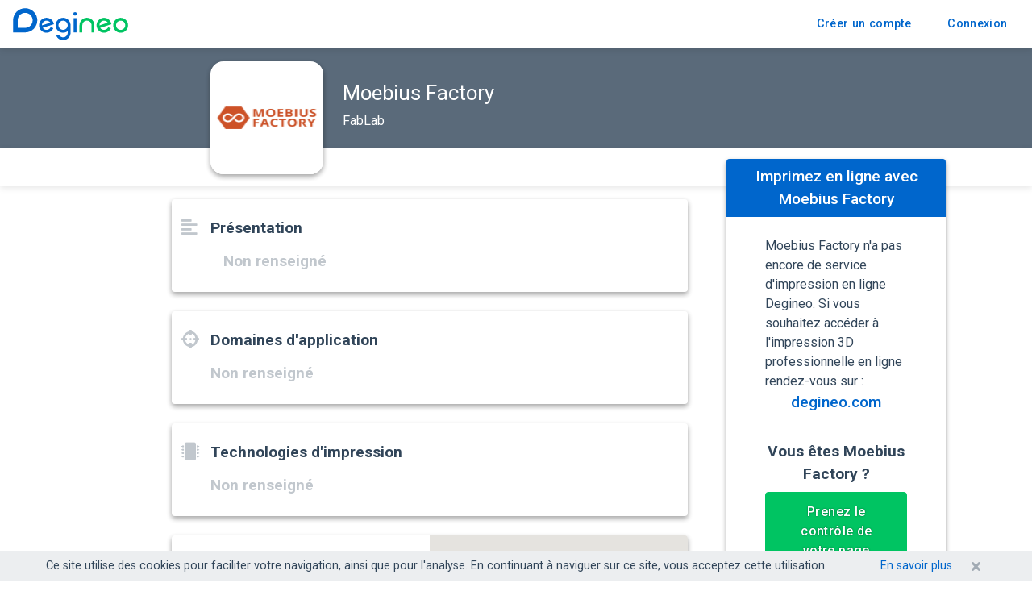

--- FILE ---
content_type: text/html; charset=utf-8
request_url: https://degineo.com/fablab/vaux-le-penil/moebius-factory/574
body_size: 17675
content:
<!DOCTYPE html><html lang="en"><head>
    <meta charset="utf-8">
    <title>Moebius Factory • FabLab</title>
    <base href="/">
    <meta name="viewport" content="width=device-width, initial-scale=1">
    <meta property="description" content=" -  - 1015 Rue du Maréchal Juin, 77000 Vaux-le-Pénil France">
    <link rel="icon" type="image/x-icon" href="favicon.ico">
    <link href="https://fonts.googleapis.com/css?family=Roboto:100,300,400,500,700,900" rel="stylesheet">
    <script src="https://maps.googleapis.com/maps/api/js?key=AIzaSyDGb4b9a_qHVtAezYnzgXQfSZZ0Hz1KBBw&amp;libraries=places&amp;language=en"></script>
    <link href="https://assets.calendly.com/assets/external/widget.css" rel="stylesheet">
    <script src="https://assets.calendly.com/assets/external/widget.js"></script>
    <script async="" src="https://www.googletagmanager.com/gtag/js?id=UA-91268032-1"></script>
    <script>
      window.dataLayer = window.dataLayer || [];

      function gtag() {
        dataLayer.push(arguments);
      }
      gtag('js', new Date());

      gtag('config', 'UA-91268032-1');
    </script>
  <link rel="stylesheet" href="styles.f71ae1f23b58e771b400.css"><style ng-transition="degineo-app"></style><style ng-transition="degineo-app">.hover-primary[_ngcontent-sc16]:hover {
  color: #06c !important;
}
.hover-success[_ngcontent-sc16]:hover {
  color: #00c462 !important;
}
.hover-secondary[_ngcontent-sc16]:hover {
  color: #a2abb4 !important;
}
.hover-dark[_ngcontent-sc16]:hover {
  color: #314559 !important;
}
.hover-medium[_ngcontent-sc16]:hover {
  color: #5a6a7a !important;
}
.hover-light[_ngcontent-sc16]:hover {
  color: #c1c7cd !important;
}
.hover-light-30p[_ngcontent-sc16]:hover {
  color: #eceef0 !important;
}
.hover-warning[_ngcontent-sc16]:hover {
  color: #ffc107 !important;
}
.hover-danger[_ngcontent-sc16]:hover {
  color: #d82929 !important;
}
.hover-info[_ngcontent-sc16]:hover {
  color: #1975d1 !important;
}
.hover-white[_ngcontent-sc16]:hover {
  color: white !important;
}

.bar[_ngcontent-sc16] {
  width: 100%;
  padding-top: 0.5rem;
  padding-bottom: 0.5rem;
  padding-right: 1rem;
  padding-left: 1rem;
  background-color: #eceef0;
  position: fixed;
  right: 0;
  left: 0;
  z-index: 2000;
  
}
.top[_ngcontent-sc16] {
  top: 0;
}
.bottom[_ngcontent-sc16] {
  bottom: 0;
}</style><style ng-transition="degineo-app">.site[_ngcontent-sc164] {
  min-height: 100vh;
  display: flex;
  flex-flow: column nowrap;
}
.site[_ngcontent-sc164]   main[_ngcontent-sc164] {
  flex: 1 0 auto;
}
.site[_ngcontent-sc164]   .main-mt[_ngcontent-sc164] {
  margin-top: 3.75rem;
}</style><style ng-transition="degineo-app">.contact-border[_ngcontent-sc160]{border-left:1px solid rgba(0,0,0,.1)}@media (max-width:768px){.contact-border[_ngcontent-sc160]{border-left:none!important;border-top:1px solid rgba(0,0,0,.1)}}@media (min-width:992px){.side-menu[_ngcontent-sc160]{max-width:23.5rem;top:-50px}}.social-media[_ngcontent-sc160]:hover{color:#036}</style><style ng-transition="degineo-app">@media (max-width: 767px) {
  .customer[_ngcontent-sc101], .login[_ngcontent-sc101] {
    border-radius: 0px;
  }
}</style><style ng-transition="degineo-app">.hover-primary[_ngcontent-sc163]:hover {
  color: #06c !important;
}
.hover-success[_ngcontent-sc163]:hover {
  color: #00c462 !important;
}
.hover-secondary[_ngcontent-sc163]:hover {
  color: #a2abb4 !important;
}
.hover-dark[_ngcontent-sc163]:hover {
  color: #314559 !important;
}
.hover-medium[_ngcontent-sc163]:hover {
  color: #5a6a7a !important;
}
.hover-light[_ngcontent-sc163]:hover {
  color: #c1c7cd !important;
}
.hover-light-30p[_ngcontent-sc163]:hover {
  color: #eceef0 !important;
}
.hover-warning[_ngcontent-sc163]:hover {
  color: #ffc107 !important;
}
.hover-danger[_ngcontent-sc163]:hover {
  color: #d82929 !important;
}
.hover-info[_ngcontent-sc163]:hover {
  color: #1975d1 !important;
}
.hover-white[_ngcontent-sc163]:hover {
  color: white !important;
}

.icons[_ngcontent-sc163] {
  color: #A2ABB4;
  transition: 0.3s;
}
.icons[_ngcontent-sc163]:hover   .linkedin-icon[_ngcontent-sc163] {
  color: #2867B2;
}
.icons[_ngcontent-sc163]:hover   .twitter-icon[_ngcontent-sc163] {
  color: #1DA1F2;
}
.icons[_ngcontent-sc163]:hover   .facebook-icon[_ngcontent-sc163] {
  color: #4267B2;
}
a[_ngcontent-sc163] {
  color: #314559;
}
a[_ngcontent-sc163]:hover {
  color: #06c;
}
.card-logo[_ngcontent-sc163] {
  height: 2.6rem;
  background-image: url('Logo-short_Degineo-GRIS.svg');
  background-repeat: no-repeat;
  background-position: center;
  transition: 0.3s;
}
.card-logo[_ngcontent-sc163]:hover {
  background-image: url('Logo-short_Degineo-COLOR.svg');
}</style><meta property="og:description" content=" -  - 1015 Rue du Maréchal Juin, 77000 Vaux-le-Pénil France"><meta property="og:title" content="Moebius Factory • FabLab"><meta property="og:type" content="website"><meta property="og:locale" content="fr_FR"><meta property="og:site_name" content="Degineo"><meta property="og:image" content="https://api.degineo.com/companylogo/eyJhbGciOiJIUzUxMiJ9.eyJpZFByb2R1Y2VyIjo1NzQsImlhdCI6MTc2MzE5NTk2MX0.Qiw0ymt88DIe3faX23FbVFIXi3yqGN3G51JfIvv_5AXY9m1fUU4vGBvMARVJ3DVEOjPluhG79xETk-BocbdpKw/logo.png?size=large?r=1"><meta property="og:url" content="https://degineo.com//fablab/vaux-le-penil/moebius-factory/574"></head>

  <body>
    <app-root _nghost-sc17="" ng-version="11.2.9"><router-outlet _ngcontent-sc17="" name="primary"></router-outlet><app-sv-layout _nghost-sc164=""><div _ngcontent-sc164="" class="site"><app-header _ngcontent-sc164="" _nghost-sc101=""><header _ngcontent-sc101=""><nav _ngcontent-sc101="" class="navbar navbar-expand-md navbar-light bg-white fixed-top justify-content-end p-0" style="box-shadow: 0 2px 8px rgba(0, 0, 0, 0.1); min-height: 3.75rem;"><a _ngcontent-sc101="" routerlink="/" class="navbar-brand ml-3 align-items-center position-relative" style="min-height: 3.75rem;" href="/"><img _ngcontent-sc101="" src="assets/header/logo_degineo_bleu_vert.svg" alt="Degineo" style="height: 2.5rem; position: absolute; top: 50%; transform: translateY(-50%);"></a><button _ngcontent-sc101="" type="button" class="navbar-toggler ml-auto"><span _ngcontent-sc101="" class="navbar-toggler-icon"></span></button><div _ngcontent-sc101="" class="navbar-collapse ml-auto flex-grow-0 collapse" style=""><ul _ngcontent-sc101="" class="nav navbar-nav navbar-right" style="background-color: #1fe0;"><li _ngcontent-sc101="" class="nav-item"><a _ngcontent-sc101="" class="btn text-primary fs-2" href="https://client.degineo.com/inscription">Créer un compte</a></li><!----><!----><!----><li _ngcontent-sc101="" class="nav-item mr-2"><a _ngcontent-sc101="" class="btn text-primary fs-2" href="https://client.degineo.com/connexion">Connexion</a><!----></li></ul></div></nav></header></app-header><!----><main _ngcontent-sc164="" class="main-mt"><router-outlet _ngcontent-sc164=""></router-outlet><lib-producer-display _nghost-sc160=""><div _ngcontent-sc160="" class="container-fluid position-relative"><div _ngcontent-sc160="" class="row" style="overflow: auto;"><div _ngcontent-sc160="" class="col-12 bg-medium" style="height: 7.7rem;"><div _ngcontent-sc160="" class="row text-white mt-3"><div _ngcontent-sc160="" class="col-lg-10 offset-lg-2 col-10 offset-1"><div _ngcontent-sc160="" class="row px-md-5 px-0 justify-content-center"><img _ngcontent-sc160="" height="140px" width="140px" alt="Logo entreprise" class="rounded-lg shadow-2" style="z-index: 999; object-fit: fill; min-width: 140px; min-height: 140px;" src="https://api.degineo.com/companylogo/eyJhbGciOiJIUzUxMiJ9.eyJpZFByb2R1Y2VyIjo1NzQsImlhdCI6MTc2MzE5NTk2MX0.Qiw0ymt88DIe3faX23FbVFIXi3yqGN3G51JfIvv_5AXY9m1fUU4vGBvMARVJ3DVEOjPluhG79xETk-BocbdpKw/logo.png?size=large?r=1"><div _ngcontent-sc160="" class="col d-md-flex flex-column ml-4 mt-3 p-0 d-none"><h2 _ngcontent-sc160="" class="my-2" style="font-size: 1.6rem; font-weight: 400;">Moebius Factory</h2> FabLab </div></div></div></div></div><div _ngcontent-sc160="" class="col-12 mb-3 text-center text-medium" style="min-height: 3rem; box-shadow: 0 2px 8px rgba(0, 0, 0, 0.1);"><div _ngcontent-sc160="" class="col d-flex flex-column mt-5 mb-3 d-md-none"><h2 _ngcontent-sc160="" class="mb-2" style="font-size: 1.6rem; font-weight: 400;">Moebius Factory</h2> FabLab </div></div></div><div _ngcontent-sc160="" class="row"><div _ngcontent-sc160="" class="col-lg-6 offset-lg-2 col-10 offset-1 order-2 order-lg-1"><div _ngcontent-sc160="" class="row mb-4"><div _ngcontent-sc160="" class="col-12 px-5 py-4 shadow-2 rounded"><h3 _ngcontent-sc160="" class="mb-3"><i _ngcontent-sc160="" class="fas fa-align-left position-absolute text-light" style="left: 0.72rem; font-size: 1.4rem;"></i>Présentation</h3><div _ngcontent-sc160="" class="ml-3"><!----><div _ngcontent-sc160="" class="text-light font-weight-bold" style="font-size: 1.2rem;">Non renseigné</div><!----><!----></div></div></div><div _ngcontent-sc160="" class="row mb-4"><div _ngcontent-sc160="" class="col-12 px-5 py-4 shadow-2 rounded"><h3 _ngcontent-sc160=""><i _ngcontent-sc160="" class="fas fa-crosshairs position-absolute text-light" style="left: 0.72rem; font-size: 1.4rem;"></i>Domaines d'application</h3><div _ngcontent-sc160="" class="ml-3"><!----></div><div _ngcontent-sc160="" class="mt-3 text-light font-weight-bold" style="font-size: 1.2rem;">Non renseigné</div><!----><!----></div></div><div _ngcontent-sc160="" class="row mb-4"><div _ngcontent-sc160="" class="col-12 px-5 py-4 shadow-2 rounded"><h3 _ngcontent-sc160=""><i _ngcontent-sc160="" class="fas fa-microchip position-absolute text-light" style="left: 0.72rem; font-size: 1.4rem;"></i>Technologies d'impression</h3><div _ngcontent-sc160="" class="ml-3"><!----></div><div _ngcontent-sc160="" class="mt-3 text-light font-weight-bold" style="font-size: 1.2rem;">Non renseigné</div><!----><!----></div></div><div _ngcontent-sc160="" class="row mb-4"><div _ngcontent-sc160="" class="col-12 rounded shadow-2" style="overflow: hidden;"><div _ngcontent-sc160="" class="row"><div _ngcontent-sc160="" class="col-md-6 col-12 px-5 py-4" style="z-index: 1;"><h3 _ngcontent-sc160="" class="mb-3"><i _ngcontent-sc160="" class="fas fa-map-marker-alt position-absolute text-light" style="left: 0.72rem; font-size: 1.4rem;"></i>Adresse</h3><div _ngcontent-sc160="" class="ml-3"><span _ngcontent-sc160="" style="font-weight: bold;">Moebius Factory</span><br _ngcontent-sc160=""> 1015 Rue du Maréchal Juin<br _ngcontent-sc160=""><!----><!----> 77000&nbsp;Vaux-le-Pénil<br _ngcontent-sc160=""> France </div></div><div _ngcontent-sc160="" class="col-md-6 col-12 p-0" style="min-height: 19rem;"><!----></div></div></div></div><div _ngcontent-sc160="" class="row mb-4"><div _ngcontent-sc160="" class="col-12 px-5 py-4 shadow-2 rounded"><h3 _ngcontent-sc160="" class="mb-3"><i _ngcontent-sc160="" class="far fa-clock position-absolute text-light" style="left: 0.72rem; font-size: 1.4rem;"></i>Horaires &amp;&nbsp;Contacts</h3><div _ngcontent-sc160="" class="ml-xl-3 ml-lg-0 ml-sm-3 ml-0"><!----><div _ngcontent-sc160="" class="text-light font-weight-bold" style="font-size: 1.2rem;">Non renseigné</div><!----><!----></div></div></div><div _ngcontent-sc160="" class="row mb-5"><div _ngcontent-sc160="" class="col-12 px-5 py-4 shadow-2 rounded"><h3 _ngcontent-sc160="" class="mb-3"><i _ngcontent-sc160="" class="fas fa-user-friends position-absolute text-light" style="left: 0.72rem; font-size: 1.4rem;"></i>L'équipe</h3><!----><div _ngcontent-sc160="" class="text-light font-weight-bold" style="font-size: 1.2rem;">Non renseigné</div><!----><!----></div></div></div><!----><div _ngcontent-sc160="" class="position-relative order-1 order-lg-2 col-10 offset-1 col-lg-3 offset-lg-0 side-menu mb-3 px-0"><div _ngcontent-sc160="" class="position-sticky ml-0 ml-lg-3 ml-xl-5" style="top: 100px;"><div _ngcontent-sc160="" class="shadow-2 rounded"><div _ngcontent-sc160="" class="bg-primary text-white text-center py-2 rounded-top fs-4 fw-500"><div _ngcontent-sc160="" class="px-2"> Imprimez en ligne avec<br _ngcontent-sc160=""><div _ngcontent-sc160="">Moebius Factory</div></div></div><div _ngcontent-sc160="" class="py-4 px-5"><!----><div _ngcontent-sc160=""> Moebius Factory n'a pas encore de service d'impression en ligne Degineo. Si vous souhaitez accéder à l'impression&nbsp;3D professionnelle en ligne rendez-vous sur&nbsp;: </div><div _ngcontent-sc160="" class="text-center fs-4 fw-500 mb-2"><a _ngcontent-sc160="" routerlink="/espace-client" href="/espace-client">degineo.com</a><br _ngcontent-sc160=""><hr _ngcontent-sc160=""><div _ngcontent-sc160="" class="fw-700 my-2">Vous êtes Moebius Factory&nbsp;?</div><a _ngcontent-sc160="" class="btn btn-success" style="line-height: 1.5;" href="https://producteur.degineo.com/inscription/"> Prenez le contrôle de votre page Degineo </a></div><!----><!----></div><!----><!----></div></div></div><!----><!----></div></div><!----><!----></lib-producer-display><!----></main><app-footer _ngcontent-sc164="" _nghost-sc163=""><footer _ngcontent-sc163="" style="min-height: 14rem;"><div _ngcontent-sc163="" class="container-fluid bg-light-30p"><div _ngcontent-sc163="" class="row"><div _ngcontent-sc163="" class="col-12 mb-3"><h3 _ngcontent-sc163="" class="text-center mt-4">Suivez-nous</h3></div><div _ngcontent-sc163="" class="col-12 text-center mb-4"><a _ngcontent-sc163="" href="https://fr.linkedin.com/company/degineo" target="_blank" class="icons"><span _ngcontent-sc163="" class="fa-stack mx-2 linkedin-icon" style="width: 2rem; height: 2rem;"><i _ngcontent-sc163="" class="fa fa-circle fa-stack-2x" style="font-size: 2rem;"></i><i _ngcontent-sc163="" class="fab fa-linkedin-in fa-stack-1x fa-inverse"></i></span></a><a _ngcontent-sc163="" href="https://twitter.com/Degineo" target="_blank" class="icons"><span _ngcontent-sc163="" class="fa-stack mx-3 twitter-icon" style="width: 2rem; height: 2rem;"><i _ngcontent-sc163="" class="fa fa-circle fa-stack-2x" style="font-size: 2rem;"></i><i _ngcontent-sc163="" class="fab fa-twitter fa-stack-1x fa-inverse"></i></span></a><a _ngcontent-sc163="" href="https://www.facebook.com/degineo/" target="_blank" class="icons"><span _ngcontent-sc163="" class="fa-stack mx-2 facebook-icon" style="width: 2rem; height: 2rem;"><i _ngcontent-sc163="" class="fa fa-circle fa-stack-2x" style="font-size: 2rem;"></i><i _ngcontent-sc163="" class="fab fa-facebook-f fa-stack-1x fa-inverse"></i></span></a></div><div _ngcontent-sc163="" class="col-12 mb-4"><div _ngcontent-sc163="" class="container"><div _ngcontent-sc163="" class="row justify-content-center"><div _ngcontent-sc163="" class="col-12 col-md-1 text-center text-md-right mb-2 card-logo pointer"></div><div _ngcontent-sc163="" class="col-md col-12 text-md-left text-center"><ul _ngcontent-sc163="" class="list-unstyled"><li _ngcontent-sc163=""><a _ngcontent-sc163="" routerlink="/conditions-generales" class="text-decoration-none" href="/conditions-generales">Conditions générales</a></li><li _ngcontent-sc163=""><a _ngcontent-sc163="" routerlink="/mentions-legales" class="text-decoration-none" href="/mentions-legales">Mentions légales</a></li></ul></div><div _ngcontent-sc163="" class="col-md col-12 text-md-left text-center"><ul _ngcontent-sc163="" class="list-unstyled"><li _ngcontent-sc163=""><a _ngcontent-sc163="" routerlink="/confidentialite" class="text-decoration-none" href="/confidentialite">Engagement de confidentialité</a></li><li _ngcontent-sc163=""><a _ngcontent-sc163="" routerlink="/cookies" class="text-decoration-none" href="/cookies">Utilisation des cookies</a></li></ul></div><div _ngcontent-sc163="" class="col-md col-12 text-md-left text-center"><ul _ngcontent-sc163="" class="list-unstyled"><li _ngcontent-sc163=""><a _ngcontent-sc163="" routerlink="." class="text-decoration-none" href="/">Recherche d'imprimeurs&nbsp;3D</a></li><li _ngcontent-sc163=""><a _ngcontent-sc163="" routerlink="." class="text-decoration-none" href="/">Nous contacter</a></li></ul></div></div></div></div><div _ngcontent-sc163="" class="col-12 text-center"><p _ngcontent-sc163="" class="text-secondary mb-1"> Copyright&nbsp;©&nbsp;2025&nbsp;Degineo <span _ngcontent-sc163="" class="d-none d-sm-inline">-</span><span _ngcontent-sc163="" class="d-block d-sm-none"></span> Tous&nbsp;droits&nbsp;réservés </p></div></div></div></footer></app-footer><!----></div></app-sv-layout><!----><app-cookie-bar _ngcontent-sc17="" _nghost-sc16=""><div _ngcontent-sc16="" class="bar d-flex justify-content-center bottom"><div _ngcontent-sc16="" class="flex-grow-1 d-flex" style="max-width: 1140px;"><div _ngcontent-sc16="" class="fs-2 text-dark flex-grow-1 mr-3"> Ce site utilise des cookies pour faciliter votre navigation, ainsi que pour l'analyse. En continuant à naviguer sur ce site, vous acceptez cette utilisation. </div><div _ngcontent-sc16="" class="fs-2 mr-3"><a _ngcontent-sc16="" routerlink="/cookies" href="/cookies">En savoir plus</a></div></div><div _ngcontent-sc16="" class="pointer d-flex px-2"><i _ngcontent-sc16="" class="fas fa-times text-secondary hover-dark align-self-center"></i></div></div><!----></app-cookie-bar></app-root>
  <script src="runtime-es2015.d6c52737d4587c65265f.js" type="module"></script><script src="runtime-es5.d6c52737d4587c65265f.js" nomodule="" defer=""></script><script src="polyfills-es5.b18a82feb14b171476cc.js" nomodule="" defer=""></script><script src="polyfills-es2015.0c644821ae4d42056e25.js" type="module"></script><script src="vendor-es2015.71308763a0b7e73ecc6b.js" type="module"></script><script src="vendor-es5.71308763a0b7e73ecc6b.js" nomodule="" defer=""></script><script src="main-es2015.5943500d6484a90a0952.js" type="module"></script><script src="main-es5.5943500d6484a90a0952.js" nomodule="" defer=""></script>

</body></html>

--- FILE ---
content_type: image/svg+xml
request_url: https://degineo.com/assets/header/logo_degineo_bleu_vert.svg
body_size: 2610
content:
<?xml version="1.0" encoding="utf-8"?>
<!-- Generator: Adobe Illustrator 19.0.0, SVG Export Plug-In . SVG Version: 6.00 Build 0)  -->
<svg version="1.1" xmlns="http://www.w3.org/2000/svg" xmlns:xlink="http://www.w3.org/1999/xlink" x="0px" y="0px"
	 viewBox="0 0 1430 400" style="enable-background:new 0 0 1430 400;" xml:space="preserve">
<style type="text/css">
	.st0{fill:#00C462;}
	.st1{fill:#0066CC;}
</style>
<g id="o">
	<path id="XMLID_9_" class="st0" d="M1336.3,121c-51.1,0-92.5,41.4-92.5,92.5c0,51.1,41.4,92.5,92.5,92.5
		c51.1,0,92.5-41.4,92.5-92.5C1428.8,162.4,1387.4,121,1336.3,121z M1336.3,270.5c-31.5,0-57-25.5-57-57s25.5-57,57-57
		s57,25.5,57,57S1367.8,270.5,1336.3,270.5z"/>
</g>
<g id="e_1_">
	<path id="XMLID_20_" class="st0" d="M1181.3,238.5c-6.6,13.3-18.2,24.3-33.4,29.2c-24.8,8-50.9-1.6-64.9-22.3l138.8-45.1
		c-0.7-5-2-10.3-3.6-15.5c-15.8-48.6-68-75.2-116.6-59.4c-48.6,15.8-75.2,68-59.4,116.5c15.8,48.6,68,75.2,116.6,59.4
		c26.5-8.6,46.3-28.2,56.4-51.9L1181.3,238.5z M1112.5,158.9c24.7-8,51.2,2.5,64.8,22.3L1073.1,215
		C1072.5,191,1087.7,166.9,1112.5,158.9z"/>
</g>
<g id="n">
	<path id="XMLID_29_" class="st0" d="M1011.2,213c0-51-41.6-92.5-92.7-92.5c-51.1,0-92.3,41.5-92.3,92.5v89h35v-89.1
		c0-31,25.7-56.9,57.2-56.9c31.5,0,56.9,26,56.9,57l0,89h35.9V213z"/>
</g>
<g id="i">
	<rect id="XMLID_33_" x="753.1" y="125" class="st1" width="36" height="177"/>
	<circle id="XMLID_32_" class="st1" cx="771" cy="71.7" r="22"/>
</g>
<g id="g">
	<path id="XMLID_15_" class="st1" d="M622.6,120.7c-51.1,0-92.5,41.4-92.5,92.5c0,23,8.8,45.6,24.4,62.5c4.2,4.6,8.9,8.8,14,12.4
		c15.2,11,33.9,17.5,54.2,17.5c20.2,0,38.9-6.5,54.1-17.5c1-0.7,1.9-1.4,2.9-2.2c0,0,0,20.5,0,20.7c-0.3,31.2-25.7,56.4-57,56.4
		c-22.1,0-41.2-12.7-50.7-31.1l-34,11.1c14.3,32.6,46.9,55.3,84.7,55.3c50.9,0,92.2-41.1,92.5-91.9l0-93c0-0.1,0-0.2,0-0.2
		C715.1,162.1,673.7,120.7,622.6,120.7z M676.8,230.9c-6.5,19.7-23.8,34.8-44.3,38.4c-21,3.7-42.8-5-55.6-22.1
		c-7.3-9.8-11.3-21.8-11.3-34.1c0-31.5,25.5-57,57-57s57,25.5,57,57C679.6,219.4,678.6,225.3,676.8,230.9
		C673,242.5,678.6,225.3,676.8,230.9z"/>
</g>
<g id="e">
	<path id="XMLID_26_" class="st1" d="M467.8,238.5c-6.6,13.3-18.2,24.3-33.4,29.2c-24.8,8-50.9-1.6-64.9-22.3l138.8-45.1
		c-0.7-5-2-10.3-3.6-15.5c-15.8-48.6-68-75.2-116.6-59.4c-48.6,15.8-75.2,68-59.4,116.5c15.8,48.6,68,75.2,116.6,59.4
		c26.5-8.6,46.3-28.2,56.4-51.9L467.8,238.5z M399,158.9c24.7-8,51.2,2.5,64.8,22.3L359.6,215C359,191,374.3,166.9,399,158.9z"/>
</g>
<g id="D">
	<path id="XMLID_6_" class="st1" d="M152.3,1.7C69.5,1.7,2.2,68.6,2.2,151.4c0,1.7,0,150.6,0,150.6s149.4,0,150.2,0
		c82.8,0,150-67.4,150-150.2S235.2,1.7,152.3,1.7z M152.5,245c-0.5,0-93.3,0-93.3,0s0-92.5,0-93.5c0-51.1,42.1-92.5,93.2-92.5
		c51.1,0,92.6,41.7,92.6,92.8S203.6,245,152.5,245z"/>
</g>
</svg>


--- FILE ---
content_type: image/svg+xml
request_url: https://degineo.com/Logo-short_Degineo-GRIS.svg
body_size: 610
content:
<?xml version="1.0" encoding="utf-8"?>
<!-- Generator: Adobe Illustrator 19.0.0, SVG Export Plug-In . SVG Version: 6.00 Build 0)  -->
<svg version="1.1" xmlns="http://www.w3.org/2000/svg" xmlns:xlink="http://www.w3.org/1999/xlink" x="0px" y="0px"
	 viewBox="0 0 346.4 303.9" style="enable-background:new 0 0 346.4 303.9;" xml:space="preserve">
<style type="text/css">
	.st0{fill:#C1C7CD;}
	.st1{fill:#A2ABB4;}
</style>
<g id="_x2E_">
	<circle id="XMLID_20_" class="st0" cx="317.9" cy="275.4" r="28.5"/>
</g>
<g id="D">
	<path id="XMLID_6_" class="st1" d="M150.2,0C67.3,0,0,66.9,0,149.7c0,1.7,0,150.6,0,150.6s149.4,0,150.2,0
		c82.8,0,150-67.4,150-150.2S233,0,150.2,0z M150.3,243.3c-0.5,0-93.3,0-93.3,0s0-92.5,0-93.5c0-51.1,42.1-92.5,93.2-92.5
		c51.1,0,92.6,41.7,92.6,92.8S201.4,243.3,150.3,243.3z"/>
</g>
</svg>


--- FILE ---
content_type: image/svg+xml
request_url: https://degineo.com/assets/header/logo_degineo_bleu_vert.svg
body_size: 2601
content:
<?xml version="1.0" encoding="utf-8"?>
<!-- Generator: Adobe Illustrator 19.0.0, SVG Export Plug-In . SVG Version: 6.00 Build 0)  -->
<svg version="1.1" xmlns="http://www.w3.org/2000/svg" xmlns:xlink="http://www.w3.org/1999/xlink" x="0px" y="0px"
	 viewBox="0 0 1430 400" style="enable-background:new 0 0 1430 400;" xml:space="preserve">
<style type="text/css">
	.st0{fill:#00C462;}
	.st1{fill:#0066CC;}
</style>
<g id="o">
	<path id="XMLID_9_" class="st0" d="M1336.3,121c-51.1,0-92.5,41.4-92.5,92.5c0,51.1,41.4,92.5,92.5,92.5
		c51.1,0,92.5-41.4,92.5-92.5C1428.8,162.4,1387.4,121,1336.3,121z M1336.3,270.5c-31.5,0-57-25.5-57-57s25.5-57,57-57
		s57,25.5,57,57S1367.8,270.5,1336.3,270.5z"/>
</g>
<g id="e_1_">
	<path id="XMLID_20_" class="st0" d="M1181.3,238.5c-6.6,13.3-18.2,24.3-33.4,29.2c-24.8,8-50.9-1.6-64.9-22.3l138.8-45.1
		c-0.7-5-2-10.3-3.6-15.5c-15.8-48.6-68-75.2-116.6-59.4c-48.6,15.8-75.2,68-59.4,116.5c15.8,48.6,68,75.2,116.6,59.4
		c26.5-8.6,46.3-28.2,56.4-51.9L1181.3,238.5z M1112.5,158.9c24.7-8,51.2,2.5,64.8,22.3L1073.1,215
		C1072.5,191,1087.7,166.9,1112.5,158.9z"/>
</g>
<g id="n">
	<path id="XMLID_29_" class="st0" d="M1011.2,213c0-51-41.6-92.5-92.7-92.5c-51.1,0-92.3,41.5-92.3,92.5v89h35v-89.1
		c0-31,25.7-56.9,57.2-56.9c31.5,0,56.9,26,56.9,57l0,89h35.9V213z"/>
</g>
<g id="i">
	<rect id="XMLID_33_" x="753.1" y="125" class="st1" width="36" height="177"/>
	<circle id="XMLID_32_" class="st1" cx="771" cy="71.7" r="22"/>
</g>
<g id="g">
	<path id="XMLID_15_" class="st1" d="M622.6,120.7c-51.1,0-92.5,41.4-92.5,92.5c0,23,8.8,45.6,24.4,62.5c4.2,4.6,8.9,8.8,14,12.4
		c15.2,11,33.9,17.5,54.2,17.5c20.2,0,38.9-6.5,54.1-17.5c1-0.7,1.9-1.4,2.9-2.2c0,0,0,20.5,0,20.7c-0.3,31.2-25.7,56.4-57,56.4
		c-22.1,0-41.2-12.7-50.7-31.1l-34,11.1c14.3,32.6,46.9,55.3,84.7,55.3c50.9,0,92.2-41.1,92.5-91.9l0-93c0-0.1,0-0.2,0-0.2
		C715.1,162.1,673.7,120.7,622.6,120.7z M676.8,230.9c-6.5,19.7-23.8,34.8-44.3,38.4c-21,3.7-42.8-5-55.6-22.1
		c-7.3-9.8-11.3-21.8-11.3-34.1c0-31.5,25.5-57,57-57s57,25.5,57,57C679.6,219.4,678.6,225.3,676.8,230.9
		C673,242.5,678.6,225.3,676.8,230.9z"/>
</g>
<g id="e">
	<path id="XMLID_26_" class="st1" d="M467.8,238.5c-6.6,13.3-18.2,24.3-33.4,29.2c-24.8,8-50.9-1.6-64.9-22.3l138.8-45.1
		c-0.7-5-2-10.3-3.6-15.5c-15.8-48.6-68-75.2-116.6-59.4c-48.6,15.8-75.2,68-59.4,116.5c15.8,48.6,68,75.2,116.6,59.4
		c26.5-8.6,46.3-28.2,56.4-51.9L467.8,238.5z M399,158.9c24.7-8,51.2,2.5,64.8,22.3L359.6,215C359,191,374.3,166.9,399,158.9z"/>
</g>
<g id="D">
	<path id="XMLID_6_" class="st1" d="M152.3,1.7C69.5,1.7,2.2,68.6,2.2,151.4c0,1.7,0,150.6,0,150.6s149.4,0,150.2,0
		c82.8,0,150-67.4,150-150.2S235.2,1.7,152.3,1.7z M152.5,245c-0.5,0-93.3,0-93.3,0s0-92.5,0-93.5c0-51.1,42.1-92.5,93.2-92.5
		c51.1,0,92.6,41.7,92.6,92.8S203.6,245,152.5,245z"/>
</g>
</svg>


--- FILE ---
content_type: image/svg+xml
request_url: https://degineo.com/Logo-short_Degineo-GRIS.svg
body_size: 590
content:
<?xml version="1.0" encoding="utf-8"?>
<!-- Generator: Adobe Illustrator 19.0.0, SVG Export Plug-In . SVG Version: 6.00 Build 0)  -->
<svg version="1.1" xmlns="http://www.w3.org/2000/svg" xmlns:xlink="http://www.w3.org/1999/xlink" x="0px" y="0px"
	 viewBox="0 0 346.4 303.9" style="enable-background:new 0 0 346.4 303.9;" xml:space="preserve">
<style type="text/css">
	.st0{fill:#C1C7CD;}
	.st1{fill:#A2ABB4;}
</style>
<g id="_x2E_">
	<circle id="XMLID_20_" class="st0" cx="317.9" cy="275.4" r="28.5"/>
</g>
<g id="D">
	<path id="XMLID_6_" class="st1" d="M150.2,0C67.3,0,0,66.9,0,149.7c0,1.7,0,150.6,0,150.6s149.4,0,150.2,0
		c82.8,0,150-67.4,150-150.2S233,0,150.2,0z M150.3,243.3c-0.5,0-93.3,0-93.3,0s0-92.5,0-93.5c0-51.1,42.1-92.5,93.2-92.5
		c51.1,0,92.6,41.7,92.6,92.8S201.4,243.3,150.3,243.3z"/>
</g>
</svg>
